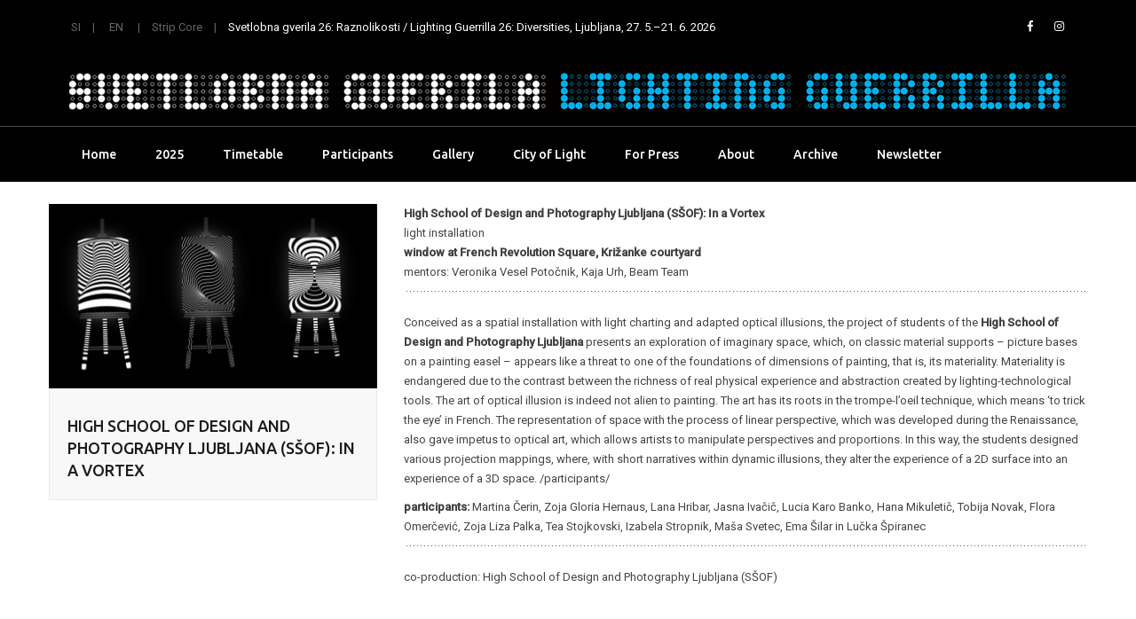

--- FILE ---
content_type: text/html; charset=UTF-8
request_url: https://www.svetlobnagverila.net/en/team-members/high-school-of-design-and-photography-ljubljana-ssof-in-a-vortex6460/
body_size: 13983
content:
<!DOCTYPE html>
<!--[if IE 7]>
<html class="ie ie7" lang="en-GB">
<![endif]-->
<!--[if IE 8]>
<html class="ie ie8" lang="en-GB">
<![endif]-->
<!--[if !(IE 7) | !(IE 8)  ]><!-->
<html lang="en-GB">
<!--<![endif]-->
<head>
<meta charset="UTF-8">
<meta name="viewport" content="width=device-width, initial-scale=1">
<link rel="profile" href="http://gmpg.org/xfn/11">
<link rel="pingback" href="https://www.svetlobnagverila.net/xmlrpc.php">
<title>High School of Design and Photography Ljubljana (SŠOF): In a Vortex &#8211; Lighting Guerrilla</title>
<meta name='robots' content='max-image-preview:large' />
<link rel="alternate" href="https://www.svetlobnagverila.net/team-members/srednja-sola-za-oblikovanje-in-fotografijo-ljubljana-v-vrtincu/" hreflang="sl" />
<link rel="alternate" href="https://www.svetlobnagverila.net/en/team-members/high-school-of-design-and-photography-ljubljana-ssof-in-a-vortex6460/" hreflang="en" />
<link rel='dns-prefetch' href='//maxcdn.bootstrapcdn.com' />
<link rel='dns-prefetch' href='//fonts.googleapis.com' />
<link rel="alternate" type="application/rss+xml" title="Lighting Guerrilla &raquo; Feed" href="https://www.svetlobnagverila.net/en/feed/" />
<link rel="alternate" type="application/rss+xml" title="Lighting Guerrilla &raquo; Comments Feed" href="https://www.svetlobnagverila.net/en/comments/feed/" />
<link rel="alternate" title="oEmbed (JSON)" type="application/json+oembed" href="https://www.svetlobnagverila.net/wp-json/oembed/1.0/embed?url=https%3A%2F%2Fwww.svetlobnagverila.net%2Fen%2Fteam-members%2Fhigh-school-of-design-and-photography-ljubljana-ssof-in-a-vortex6460%2F" />
<link rel="alternate" title="oEmbed (XML)" type="text/xml+oembed" href="https://www.svetlobnagverila.net/wp-json/oembed/1.0/embed?url=https%3A%2F%2Fwww.svetlobnagverila.net%2Fen%2Fteam-members%2Fhigh-school-of-design-and-photography-ljubljana-ssof-in-a-vortex6460%2F&#038;format=xml" />
<style id='wp-img-auto-sizes-contain-inline-css'>
img:is([sizes=auto i],[sizes^="auto," i]){contain-intrinsic-size:3000px 1500px}
/*# sourceURL=wp-img-auto-sizes-contain-inline-css */
</style>
<style id='wp-emoji-styles-inline-css'>

	img.wp-smiley, img.emoji {
		display: inline !important;
		border: none !important;
		box-shadow: none !important;
		height: 1em !important;
		width: 1em !important;
		margin: 0 0.07em !important;
		vertical-align: -0.1em !important;
		background: none !important;
		padding: 0 !important;
	}
/*# sourceURL=wp-emoji-styles-inline-css */
</style>
<style id='wp-block-library-inline-css'>
:root{--wp-block-synced-color:#7a00df;--wp-block-synced-color--rgb:122,0,223;--wp-bound-block-color:var(--wp-block-synced-color);--wp-editor-canvas-background:#ddd;--wp-admin-theme-color:#007cba;--wp-admin-theme-color--rgb:0,124,186;--wp-admin-theme-color-darker-10:#006ba1;--wp-admin-theme-color-darker-10--rgb:0,107,160.5;--wp-admin-theme-color-darker-20:#005a87;--wp-admin-theme-color-darker-20--rgb:0,90,135;--wp-admin-border-width-focus:2px}@media (min-resolution:192dpi){:root{--wp-admin-border-width-focus:1.5px}}.wp-element-button{cursor:pointer}:root .has-very-light-gray-background-color{background-color:#eee}:root .has-very-dark-gray-background-color{background-color:#313131}:root .has-very-light-gray-color{color:#eee}:root .has-very-dark-gray-color{color:#313131}:root .has-vivid-green-cyan-to-vivid-cyan-blue-gradient-background{background:linear-gradient(135deg,#00d084,#0693e3)}:root .has-purple-crush-gradient-background{background:linear-gradient(135deg,#34e2e4,#4721fb 50%,#ab1dfe)}:root .has-hazy-dawn-gradient-background{background:linear-gradient(135deg,#faaca8,#dad0ec)}:root .has-subdued-olive-gradient-background{background:linear-gradient(135deg,#fafae1,#67a671)}:root .has-atomic-cream-gradient-background{background:linear-gradient(135deg,#fdd79a,#004a59)}:root .has-nightshade-gradient-background{background:linear-gradient(135deg,#330968,#31cdcf)}:root .has-midnight-gradient-background{background:linear-gradient(135deg,#020381,#2874fc)}:root{--wp--preset--font-size--normal:16px;--wp--preset--font-size--huge:42px}.has-regular-font-size{font-size:1em}.has-larger-font-size{font-size:2.625em}.has-normal-font-size{font-size:var(--wp--preset--font-size--normal)}.has-huge-font-size{font-size:var(--wp--preset--font-size--huge)}.has-text-align-center{text-align:center}.has-text-align-left{text-align:left}.has-text-align-right{text-align:right}.has-fit-text{white-space:nowrap!important}#end-resizable-editor-section{display:none}.aligncenter{clear:both}.items-justified-left{justify-content:flex-start}.items-justified-center{justify-content:center}.items-justified-right{justify-content:flex-end}.items-justified-space-between{justify-content:space-between}.screen-reader-text{border:0;clip-path:inset(50%);height:1px;margin:-1px;overflow:hidden;padding:0;position:absolute;width:1px;word-wrap:normal!important}.screen-reader-text:focus{background-color:#ddd;clip-path:none;color:#444;display:block;font-size:1em;height:auto;left:5px;line-height:normal;padding:15px 23px 14px;text-decoration:none;top:5px;width:auto;z-index:100000}html :where(.has-border-color){border-style:solid}html :where([style*=border-top-color]){border-top-style:solid}html :where([style*=border-right-color]){border-right-style:solid}html :where([style*=border-bottom-color]){border-bottom-style:solid}html :where([style*=border-left-color]){border-left-style:solid}html :where([style*=border-width]){border-style:solid}html :where([style*=border-top-width]){border-top-style:solid}html :where([style*=border-right-width]){border-right-style:solid}html :where([style*=border-bottom-width]){border-bottom-style:solid}html :where([style*=border-left-width]){border-left-style:solid}html :where(img[class*=wp-image-]){height:auto;max-width:100%}:where(figure){margin:0 0 1em}html :where(.is-position-sticky){--wp-admin--admin-bar--position-offset:var(--wp-admin--admin-bar--height,0px)}@media screen and (max-width:600px){html :where(.is-position-sticky){--wp-admin--admin-bar--position-offset:0px}}

/*# sourceURL=wp-block-library-inline-css */
</style><style id='global-styles-inline-css'>
:root{--wp--preset--aspect-ratio--square: 1;--wp--preset--aspect-ratio--4-3: 4/3;--wp--preset--aspect-ratio--3-4: 3/4;--wp--preset--aspect-ratio--3-2: 3/2;--wp--preset--aspect-ratio--2-3: 2/3;--wp--preset--aspect-ratio--16-9: 16/9;--wp--preset--aspect-ratio--9-16: 9/16;--wp--preset--color--black: #000000;--wp--preset--color--cyan-bluish-gray: #abb8c3;--wp--preset--color--white: #ffffff;--wp--preset--color--pale-pink: #f78da7;--wp--preset--color--vivid-red: #cf2e2e;--wp--preset--color--luminous-vivid-orange: #ff6900;--wp--preset--color--luminous-vivid-amber: #fcb900;--wp--preset--color--light-green-cyan: #7bdcb5;--wp--preset--color--vivid-green-cyan: #00d084;--wp--preset--color--pale-cyan-blue: #8ed1fc;--wp--preset--color--vivid-cyan-blue: #0693e3;--wp--preset--color--vivid-purple: #9b51e0;--wp--preset--gradient--vivid-cyan-blue-to-vivid-purple: linear-gradient(135deg,rgb(6,147,227) 0%,rgb(155,81,224) 100%);--wp--preset--gradient--light-green-cyan-to-vivid-green-cyan: linear-gradient(135deg,rgb(122,220,180) 0%,rgb(0,208,130) 100%);--wp--preset--gradient--luminous-vivid-amber-to-luminous-vivid-orange: linear-gradient(135deg,rgb(252,185,0) 0%,rgb(255,105,0) 100%);--wp--preset--gradient--luminous-vivid-orange-to-vivid-red: linear-gradient(135deg,rgb(255,105,0) 0%,rgb(207,46,46) 100%);--wp--preset--gradient--very-light-gray-to-cyan-bluish-gray: linear-gradient(135deg,rgb(238,238,238) 0%,rgb(169,184,195) 100%);--wp--preset--gradient--cool-to-warm-spectrum: linear-gradient(135deg,rgb(74,234,220) 0%,rgb(151,120,209) 20%,rgb(207,42,186) 40%,rgb(238,44,130) 60%,rgb(251,105,98) 80%,rgb(254,248,76) 100%);--wp--preset--gradient--blush-light-purple: linear-gradient(135deg,rgb(255,206,236) 0%,rgb(152,150,240) 100%);--wp--preset--gradient--blush-bordeaux: linear-gradient(135deg,rgb(254,205,165) 0%,rgb(254,45,45) 50%,rgb(107,0,62) 100%);--wp--preset--gradient--luminous-dusk: linear-gradient(135deg,rgb(255,203,112) 0%,rgb(199,81,192) 50%,rgb(65,88,208) 100%);--wp--preset--gradient--pale-ocean: linear-gradient(135deg,rgb(255,245,203) 0%,rgb(182,227,212) 50%,rgb(51,167,181) 100%);--wp--preset--gradient--electric-grass: linear-gradient(135deg,rgb(202,248,128) 0%,rgb(113,206,126) 100%);--wp--preset--gradient--midnight: linear-gradient(135deg,rgb(2,3,129) 0%,rgb(40,116,252) 100%);--wp--preset--font-size--small: 13px;--wp--preset--font-size--medium: 20px;--wp--preset--font-size--large: 36px;--wp--preset--font-size--x-large: 42px;--wp--preset--spacing--20: 0.44rem;--wp--preset--spacing--30: 0.67rem;--wp--preset--spacing--40: 1rem;--wp--preset--spacing--50: 1.5rem;--wp--preset--spacing--60: 2.25rem;--wp--preset--spacing--70: 3.38rem;--wp--preset--spacing--80: 5.06rem;--wp--preset--shadow--natural: 6px 6px 9px rgba(0, 0, 0, 0.2);--wp--preset--shadow--deep: 12px 12px 50px rgba(0, 0, 0, 0.4);--wp--preset--shadow--sharp: 6px 6px 0px rgba(0, 0, 0, 0.2);--wp--preset--shadow--outlined: 6px 6px 0px -3px rgb(255, 255, 255), 6px 6px rgb(0, 0, 0);--wp--preset--shadow--crisp: 6px 6px 0px rgb(0, 0, 0);}:where(.is-layout-flex){gap: 0.5em;}:where(.is-layout-grid){gap: 0.5em;}body .is-layout-flex{display: flex;}.is-layout-flex{flex-wrap: wrap;align-items: center;}.is-layout-flex > :is(*, div){margin: 0;}body .is-layout-grid{display: grid;}.is-layout-grid > :is(*, div){margin: 0;}:where(.wp-block-columns.is-layout-flex){gap: 2em;}:where(.wp-block-columns.is-layout-grid){gap: 2em;}:where(.wp-block-post-template.is-layout-flex){gap: 1.25em;}:where(.wp-block-post-template.is-layout-grid){gap: 1.25em;}.has-black-color{color: var(--wp--preset--color--black) !important;}.has-cyan-bluish-gray-color{color: var(--wp--preset--color--cyan-bluish-gray) !important;}.has-white-color{color: var(--wp--preset--color--white) !important;}.has-pale-pink-color{color: var(--wp--preset--color--pale-pink) !important;}.has-vivid-red-color{color: var(--wp--preset--color--vivid-red) !important;}.has-luminous-vivid-orange-color{color: var(--wp--preset--color--luminous-vivid-orange) !important;}.has-luminous-vivid-amber-color{color: var(--wp--preset--color--luminous-vivid-amber) !important;}.has-light-green-cyan-color{color: var(--wp--preset--color--light-green-cyan) !important;}.has-vivid-green-cyan-color{color: var(--wp--preset--color--vivid-green-cyan) !important;}.has-pale-cyan-blue-color{color: var(--wp--preset--color--pale-cyan-blue) !important;}.has-vivid-cyan-blue-color{color: var(--wp--preset--color--vivid-cyan-blue) !important;}.has-vivid-purple-color{color: var(--wp--preset--color--vivid-purple) !important;}.has-black-background-color{background-color: var(--wp--preset--color--black) !important;}.has-cyan-bluish-gray-background-color{background-color: var(--wp--preset--color--cyan-bluish-gray) !important;}.has-white-background-color{background-color: var(--wp--preset--color--white) !important;}.has-pale-pink-background-color{background-color: var(--wp--preset--color--pale-pink) !important;}.has-vivid-red-background-color{background-color: var(--wp--preset--color--vivid-red) !important;}.has-luminous-vivid-orange-background-color{background-color: var(--wp--preset--color--luminous-vivid-orange) !important;}.has-luminous-vivid-amber-background-color{background-color: var(--wp--preset--color--luminous-vivid-amber) !important;}.has-light-green-cyan-background-color{background-color: var(--wp--preset--color--light-green-cyan) !important;}.has-vivid-green-cyan-background-color{background-color: var(--wp--preset--color--vivid-green-cyan) !important;}.has-pale-cyan-blue-background-color{background-color: var(--wp--preset--color--pale-cyan-blue) !important;}.has-vivid-cyan-blue-background-color{background-color: var(--wp--preset--color--vivid-cyan-blue) !important;}.has-vivid-purple-background-color{background-color: var(--wp--preset--color--vivid-purple) !important;}.has-black-border-color{border-color: var(--wp--preset--color--black) !important;}.has-cyan-bluish-gray-border-color{border-color: var(--wp--preset--color--cyan-bluish-gray) !important;}.has-white-border-color{border-color: var(--wp--preset--color--white) !important;}.has-pale-pink-border-color{border-color: var(--wp--preset--color--pale-pink) !important;}.has-vivid-red-border-color{border-color: var(--wp--preset--color--vivid-red) !important;}.has-luminous-vivid-orange-border-color{border-color: var(--wp--preset--color--luminous-vivid-orange) !important;}.has-luminous-vivid-amber-border-color{border-color: var(--wp--preset--color--luminous-vivid-amber) !important;}.has-light-green-cyan-border-color{border-color: var(--wp--preset--color--light-green-cyan) !important;}.has-vivid-green-cyan-border-color{border-color: var(--wp--preset--color--vivid-green-cyan) !important;}.has-pale-cyan-blue-border-color{border-color: var(--wp--preset--color--pale-cyan-blue) !important;}.has-vivid-cyan-blue-border-color{border-color: var(--wp--preset--color--vivid-cyan-blue) !important;}.has-vivid-purple-border-color{border-color: var(--wp--preset--color--vivid-purple) !important;}.has-vivid-cyan-blue-to-vivid-purple-gradient-background{background: var(--wp--preset--gradient--vivid-cyan-blue-to-vivid-purple) !important;}.has-light-green-cyan-to-vivid-green-cyan-gradient-background{background: var(--wp--preset--gradient--light-green-cyan-to-vivid-green-cyan) !important;}.has-luminous-vivid-amber-to-luminous-vivid-orange-gradient-background{background: var(--wp--preset--gradient--luminous-vivid-amber-to-luminous-vivid-orange) !important;}.has-luminous-vivid-orange-to-vivid-red-gradient-background{background: var(--wp--preset--gradient--luminous-vivid-orange-to-vivid-red) !important;}.has-very-light-gray-to-cyan-bluish-gray-gradient-background{background: var(--wp--preset--gradient--very-light-gray-to-cyan-bluish-gray) !important;}.has-cool-to-warm-spectrum-gradient-background{background: var(--wp--preset--gradient--cool-to-warm-spectrum) !important;}.has-blush-light-purple-gradient-background{background: var(--wp--preset--gradient--blush-light-purple) !important;}.has-blush-bordeaux-gradient-background{background: var(--wp--preset--gradient--blush-bordeaux) !important;}.has-luminous-dusk-gradient-background{background: var(--wp--preset--gradient--luminous-dusk) !important;}.has-pale-ocean-gradient-background{background: var(--wp--preset--gradient--pale-ocean) !important;}.has-electric-grass-gradient-background{background: var(--wp--preset--gradient--electric-grass) !important;}.has-midnight-gradient-background{background: var(--wp--preset--gradient--midnight) !important;}.has-small-font-size{font-size: var(--wp--preset--font-size--small) !important;}.has-medium-font-size{font-size: var(--wp--preset--font-size--medium) !important;}.has-large-font-size{font-size: var(--wp--preset--font-size--large) !important;}.has-x-large-font-size{font-size: var(--wp--preset--font-size--x-large) !important;}
/*# sourceURL=global-styles-inline-css */
</style>

<style id='classic-theme-styles-inline-css'>
/*! This file is auto-generated */
.wp-block-button__link{color:#fff;background-color:#32373c;border-radius:9999px;box-shadow:none;text-decoration:none;padding:calc(.667em + 2px) calc(1.333em + 2px);font-size:1.125em}.wp-block-file__button{background:#32373c;color:#fff;text-decoration:none}
/*# sourceURL=/wp-includes/css/classic-themes.min.css */
</style>
<link rel='stylesheet' id='contact-form-7-css' href='https://www.svetlobnagverila.net/wp-content/plugins/contact-form-7/includes/css/styles.css?ver=6.0.6' media='all' />
<link rel='stylesheet' id='cff-css' href='https://www.svetlobnagverila.net/wp-content/plugins/custom-facebook-feed/assets/css/cff-style.min.css?ver=4.3.0' media='all' />
<link rel='stylesheet' id='sb-font-awesome-css' href='https://maxcdn.bootstrapcdn.com/font-awesome/4.7.0/css/font-awesome.min.css?ver=6.9' media='all' />
<link rel='stylesheet' id='hint-css' href='https://www.svetlobnagverila.net/wp-content/themes/apicona/assets/hint/hint.min.css?ver=6.9' media='all' />
<link rel='stylesheet' id='mCustomScrollbar-css' href='https://www.svetlobnagverila.net/wp-content/themes/apicona/assets/malihu-custom-scrollbar/jquery.mCustomScrollbar.min.css?ver=6.9' media='all' />
<link rel='stylesheet' id='flexslider-css' href='https://www.svetlobnagverila.net/wp-content/plugins/js_composer/assets/lib/flexslider/flexslider.min.css?ver=7.0' media='all' />
<link rel='stylesheet' id='nivo-slider-css-css' href='https://www.svetlobnagverila.net/wp-content/plugins/js_composer/assets/lib/bower/nivoslider/nivo-slider.min.css?ver=7.0' media='all' />
<link rel='stylesheet' id='nivo-slider-theme-css' href='https://www.svetlobnagverila.net/wp-content/plugins/js_composer/assets/lib/bower/nivoslider/themes/default/default.min.css?ver=7.0' media='all' />
<link rel='stylesheet' id='fontawesome-css' href='https://www.svetlobnagverila.net/wp-content/themes/apicona/css/fonticon-library/font-awesome/css/kwayy-font-awesome.css?ver=6.9' media='all' />
<link rel='stylesheet' id='font-awesome-css' href='https://www.svetlobnagverila.net/wp-content/themes/apicona/assets/font-awesome/css/font-awesome.min.css?ver=6.9' media='all' />
<link rel='stylesheet' id='tm-social-icon-library-css' href='https://www.svetlobnagverila.net/wp-content/themes/apicona/assets/tm-social-icons/css/tm-social-icon.css?ver=6.9' media='all' />
<link rel='stylesheet' id='owl-carousel-css' href='https://www.svetlobnagverila.net/wp-content/themes/apicona/assets/owl-carousel/assets/owl.carousel.css?ver=6.9' media='all' />
<link rel='stylesheet' id='prettyphoto-css' href='https://www.svetlobnagverila.net/wp-content/plugins/js_composer/assets/lib/prettyphoto/css/prettyPhoto.min.css?ver=7.0' media='all' />
<link rel='stylesheet' id='bootstrap-css' href='https://www.svetlobnagverila.net/wp-content/themes/apicona/css/bootstrap-adv.min.css?ver=6.9' media='all' />
<link rel='stylesheet' id='multi-columns-row-css' href='https://www.svetlobnagverila.net/wp-content/themes/apicona/css/multi-columns-row.min.css?ver=6.9' media='all' />
<link rel='stylesheet' id='bootstrap-theme-css' href='https://www.svetlobnagverila.net/wp-content/themes/apicona/css/bootstrap-theme.min.css?ver=6.9' media='all' />
<link rel='stylesheet' id='vc_tta_style-css' href='https://www.svetlobnagverila.net/wp-content/plugins/js_composer/assets/css/js_composer_tta.min.css?ver=6.9' media='all' />
<link rel='stylesheet' id='theme-base-style-css' href='https://www.svetlobnagverila.net/wp-content/themes/apicona/css/base-adv.css?ver=6.9' media='all' />
<link rel='stylesheet' id='js_composer_front-css' href='https://www.svetlobnagverila.net/wp-content/plugins/js_composer/assets/css/js_composer.min.css?ver=7.0' media='all' />
<link rel='stylesheet' id='apicona-main-style-css' href='https://www.svetlobnagverila.net/wp-content/themes/apicona/css/main-adv.css?ver=6.9' media='all' />
<link rel='stylesheet' id='apicona-child-style-css' href='https://www.svetlobnagverila.net/wp-content/themes/apicona-child/style.css?ver=6.9' media='all' />
<link rel='stylesheet' id='apicona-dynamic-style-css' href='https://www.svetlobnagverila.net/wp-content/themes/apicona/css/dynamic-style-adv.css?ver=6.9' media='all' />
<link rel='stylesheet' id='apicona-responsive-style-css' href='https://www.svetlobnagverila.net/wp-content/themes/apicona/css/responsive-adv.css?ver=6.9' media='all' />
<link rel='stylesheet' id='wp-social-sharing-css' href='https://www.svetlobnagverila.net/wp-content/plugins/wp-social-sharing/static/socialshare.css?ver=1.6' media='all' />
<link rel='stylesheet' id='redux-google-fonts-apicona-css' href='https://fonts.googleapis.com/css?family=Roboto%3A400%2C300%2C500%7CUbuntu%3A400%2C500&#038;ver=1767455637' media='all' />
<script src="https://www.svetlobnagverila.net/wp-includes/js/jquery/jquery.min.js?ver=3.7.1" id="jquery-core-js"></script>
<script src="https://www.svetlobnagverila.net/wp-includes/js/jquery/jquery-migrate.min.js?ver=3.4.1" id="jquery-migrate-js"></script>
<script src="https://www.svetlobnagverila.net/wp-content/themes/apicona/js/jquery.matchHeight-min.js?ver=6.9" id="jquery-match-height-js"></script>
<script src="https://www.svetlobnagverila.net/wp-content/themes/apicona/assets/jquery-observe/jquery-observe.min.js?ver=6.9" id="jquery-observe-js"></script>
<script></script><link rel="https://api.w.org/" href="https://www.svetlobnagverila.net/wp-json/" /><link rel="EditURI" type="application/rsd+xml" title="RSD" href="https://www.svetlobnagverila.net/xmlrpc.php?rsd" />
<meta name="generator" content="WordPress 6.9" />
<link rel="canonical" href="https://www.svetlobnagverila.net/en/team-members/high-school-of-design-and-photography-ljubljana-ssof-in-a-vortex6460/" />
<link rel='shortlink' href='https://www.svetlobnagverila.net/?p=6460' />

        <style>
            .wuc-overlay{ background-image: url(''); }
            #wuc-wrapper #wuc-box h2.title,
            #wuc-box .subtitle,
            #defaultCountdown,
            #defaultCountdown span{ color:  }
        </style>
        <!-- Inline CSS Start --><style type="text/css"> .tm-titlebar-wrapper{background-color:#ffffff !important;} .tm-titlebar-inner-wrapper{background-color:rgba( 255,255,255, 0.40) !important;} .thememount-topbar, .thememount-topbar .top-contact i{background-color:#000000 !important;}</style><!-- Inline CSS End -->	
	<script type="text/javascript">
		var tm_breakpoint = 1200;
	</script>
	
		<script type="text/javascript">	var ajaxurl = 'https://www.svetlobnagverila.net/wp-admin/admin-ajax.php';	</script><link rel="shortcut icon" type="image/x-icon" href="https://www.svetlobnagverila.net/wp-content/uploads/2024/11/sg_icon48.png">
<meta name="apple-mobile-web-app-title" content="Lighting Guerrilla">
<meta name="application-name" content="Lighting Guerrilla">
<meta name="msapplication-TileColor" content="#ffffff">
<meta name="generator" content="Powered by WPBakery Page Builder - drag and drop page builder for WordPress."/>
<meta name="generator" content="Powered by Slider Revolution 6.6.16 - responsive, Mobile-Friendly Slider Plugin for WordPress with comfortable drag and drop interface." />
<link href="https://fonts.googleapis.com/css?family=Roboto+Condensed:400,300italic,400italic,300,700,700italic&subset=latin,greek,cyrillic-ext,latin-ext,cyrillic,vietnamese" rel="stylesheet" type="text/css">
			<link href="https://fonts.googleapis.com/css?family=Lora&subset=latin,latin-ext,cyrillic" rel="stylesheet" type="text/css"><link rel="icon" href="https://www.svetlobnagverila.net/wp-content/uploads/2024/11/cropped-sg_icon48-32x32.png" sizes="32x32" />
<link rel="icon" href="https://www.svetlobnagverila.net/wp-content/uploads/2024/11/cropped-sg_icon48-192x192.png" sizes="192x192" />
<link rel="apple-touch-icon" href="https://www.svetlobnagverila.net/wp-content/uploads/2024/11/cropped-sg_icon48-180x180.png" />
<meta name="msapplication-TileImage" content="https://www.svetlobnagverila.net/wp-content/uploads/2024/11/cropped-sg_icon48-270x270.png" />
<script>function setREVStartSize(e){
			//window.requestAnimationFrame(function() {
				window.RSIW = window.RSIW===undefined ? window.innerWidth : window.RSIW;
				window.RSIH = window.RSIH===undefined ? window.innerHeight : window.RSIH;
				try {
					var pw = document.getElementById(e.c).parentNode.offsetWidth,
						newh;
					pw = pw===0 || isNaN(pw) || (e.l=="fullwidth" || e.layout=="fullwidth") ? window.RSIW : pw;
					e.tabw = e.tabw===undefined ? 0 : parseInt(e.tabw);
					e.thumbw = e.thumbw===undefined ? 0 : parseInt(e.thumbw);
					e.tabh = e.tabh===undefined ? 0 : parseInt(e.tabh);
					e.thumbh = e.thumbh===undefined ? 0 : parseInt(e.thumbh);
					e.tabhide = e.tabhide===undefined ? 0 : parseInt(e.tabhide);
					e.thumbhide = e.thumbhide===undefined ? 0 : parseInt(e.thumbhide);
					e.mh = e.mh===undefined || e.mh=="" || e.mh==="auto" ? 0 : parseInt(e.mh,0);
					if(e.layout==="fullscreen" || e.l==="fullscreen")
						newh = Math.max(e.mh,window.RSIH);
					else{
						e.gw = Array.isArray(e.gw) ? e.gw : [e.gw];
						for (var i in e.rl) if (e.gw[i]===undefined || e.gw[i]===0) e.gw[i] = e.gw[i-1];
						e.gh = e.el===undefined || e.el==="" || (Array.isArray(e.el) && e.el.length==0)? e.gh : e.el;
						e.gh = Array.isArray(e.gh) ? e.gh : [e.gh];
						for (var i in e.rl) if (e.gh[i]===undefined || e.gh[i]===0) e.gh[i] = e.gh[i-1];
											
						var nl = new Array(e.rl.length),
							ix = 0,
							sl;
						e.tabw = e.tabhide>=pw ? 0 : e.tabw;
						e.thumbw = e.thumbhide>=pw ? 0 : e.thumbw;
						e.tabh = e.tabhide>=pw ? 0 : e.tabh;
						e.thumbh = e.thumbhide>=pw ? 0 : e.thumbh;
						for (var i in e.rl) nl[i] = e.rl[i]<window.RSIW ? 0 : e.rl[i];
						sl = nl[0];
						for (var i in nl) if (sl>nl[i] && nl[i]>0) { sl = nl[i]; ix=i;}
						var m = pw>(e.gw[ix]+e.tabw+e.thumbw) ? 1 : (pw-(e.tabw+e.thumbw)) / (e.gw[ix]);
						newh =  (e.gh[ix] * m) + (e.tabh + e.thumbh);
					}
					var el = document.getElementById(e.c);
					if (el!==null && el) el.style.height = newh+"px";
					el = document.getElementById(e.c+"_wrapper");
					if (el!==null && el) {
						el.style.height = newh+"px";
						el.style.display = "block";
					}
				} catch(e){
					console.log("Failure at Presize of Slider:" + e)
				}
			//});
		  };</script>
		<style id="wp-custom-css">
			/*
 Modro obarvani linki samo na strani Urnik 2021 slo
 */
.page.page-id-4462 .entry-content a{
    color:#00abe4;
}
.page.page-id-4462 .entry-content 
a:hover {
    color:#000;
}

/*
 Modro obarvani linki samo na strani Urnik 2021 eng
 */
.page.page-id-4486 .entry-content a{
    color:#00abe4;
}
.page.page-id-4486 .entry-content 
a:hover {
    color:#000;
}

@media only screen and (max-width: 840px) {
    .headercontent .headerlogo img {
        max-height: 60px;
    }
}

body.thememount-page-full-width #content div > .entry-content .wpb-content-wrapper > .vc_row:first-child {
    margin-top: 0px;
}


body.thememount-page-full-width #content div > .entry-content .wpb-content-wrapper > .vc_row.vc_row-fluid, body.vc_editor #content div > .entry-content .vc_row.vc_row-fluid {
    padding-top: 10px; 
    padding-bottom: 10px;
}
		</style>
		<style type="text/css" title="dynamic-css" class="options-output">body{background-color:#000000;background-size:cover;}body{background-color:#ffffff;background-repeat:no-repeat;background-size:cover;background-attachment:fixed;}body{font-family:Roboto,'Trebuchet MS', Helvetica, sans-serif;line-height:22px;font-weight:400;font-style:normal;color:#444444;font-size:13px;}a{color:#000000;}a:hover{color:#00abe4;}h1{font-family:Ubuntu,'Trebuchet MS', Helvetica, sans-serif;line-height:28px;font-weight:400;font-style:normal;color:#1c1c1c;font-size:20px;}h2{font-family:Ubuntu,'Trebuchet MS', Helvetica, sans-serif;line-height:25px;font-weight:400;font-style:normal;color:#1c1c1c;font-size:18px;}h3{font-family:Ubuntu,'Trebuchet MS', Helvetica, sans-serif;line-height:30px;font-weight:400;font-style:normal;color:#1c1c1c;font-size:18px;}h4{font-family:Ubuntu,'Trebuchet MS', Helvetica, sans-serif;line-height:20px;font-weight:400;font-style:normal;color:#1c1c1c;font-size:10px;}h5{font-family:Ubuntu,'Trebuchet MS', Helvetica, sans-serif;line-height:18px;font-weight:400;font-style:normal;color:#1c1c1c;font-size:16px;}h6{font-family:Ubuntu,'Trebuchet MS', Helvetica, sans-serif;line-height:16px;font-weight:400;font-style:normal;color:#1c1c1c;font-size:14px;}.tm-element-heading-wrapper h2{font-family:Ubuntu,'Trebuchet MS', Helvetica, sans-serif;line-height:30px;letter-spacing:1px;font-weight:500;font-style:normal;color:#131313;font-size:25px;}.tm-element-heading-wrapper h4{font-family:Roboto;line-height:20px;letter-spacing:0.5px;font-weight:300;font-style:normal;color:#676767;font-size:16px;}body .widget .widget-title, body .widget .widgettitle, #navbar #site-navigation .mega-menu-wrap .mega-menu.mega-menu-horizontal .mega-sub-menu > li.mega-menu-item > h4.mega-block-title{font-family:Ubuntu,'Trebuchet MS', Helvetica, sans-serif;line-height:26px;font-weight:400;font-style:normal;color:#1c1c1c;font-size:19px;}.woocommerce button.button, .woocommerce-page button.button, input, .vc_btn, .vc_btn3, .woocommerce-page a.button, .button, .wpb_button, button, .woocommerce input.button, .woocommerce-page input.button, .tp-button.big, .woocommerce #content input.button, .woocommerce #respond input#submit, .woocommerce a.button, .woocommerce button.button, .woocommerce input.button, .woocommerce-page #content input.button, .woocommerce-page #respond input#submit, .woocommerce-page a.button, .woocommerce-page button.button, .woocommerce-page input.button, .thememount-post-readmore a{font-family:Roboto,'Trebuchet MS', Helvetica, sans-serif;font-weight:500;font-style:normal;}.wpb_tabs_nav a.ui-tabs-anchor, body .wpb_accordion .wpb_accordion_wrapper .wpb_accordion_header a, .vc_progress_bar .vc_label, .vc_tta.vc_general .vc_tta-tab > a{font-family:Ubuntu,'Trebuchet MS', Helvetica, sans-serif;font-weight:400;font-style:normal;}.tm-titlebar-main h1.entry-title{font-family:Ubuntu,'Trebuchet MS', Helvetica, sans-serif;text-transform:uppercase;line-height:20px;letter-spacing:0.5px;font-weight:500;font-style:normal;font-size:20px;}.tm-titlebar-main h3.tm-subtitle{font-family:Roboto;text-transform:none;line-height:30px;letter-spacing:1px;font-weight:400;font-style:normal;font-size:20px;}.tm-titlebar-wrapper .breadcrumb-wrapper, .breadcrumb-wrapper a{font-family:Roboto;text-transform:none;line-height:20px;letter-spacing:1px;font-weight:400;font-style:normal;font-size:14px;}body.thememount-header-style-3 .is-sticky #navbar{background-color:#000000;}.thememount-header-style-3 .tm-header-bottom-wrapper, body.thememount-header-style-3 .is-sticky #navbar, body.thememount-header-style-3 #navbar{background-color:#000000;}.header-controls .thememount-header-cart-link-wrapper a .thememount-cart-qty, #navbar #site-navigation div.nav-menu > ul > li > a, #navbar #site-navigation .mega-menu-wrap .mega-menu.mega-menu-horizontal > li.mega-menu-item > a{font-family:Ubuntu;line-height:35px;font-weight:500;font-style:normal;color:#ffffff;font-size:14px;}ul.nav-menu li ul li a, div.nav-menu > ul li ul li a, #navbar #site-navigation .mega-menu-wrap .mega-menu.mega-menu-horizontal .mega-sub-menu a, #navbar #site-navigation .mega-menu-wrap .mega-menu.mega-menu-horizontal .mega-sub-menu a:hover, #navbar #site-navigation .mega-menu-wrap .mega-menu.mega-menu-horizontal .mega-sub-menu a:focus, #navbar #site-navigation .mega-menu-wrap .mega-menu.mega-menu-horizontal .mega-sub-menu a.mega-menu-link, #navbar #site-navigation .mega-menu-wrap .mega-menu.mega-menu-horizontal .mega-sub-menu a.mega-menu-link:hover, #navbar #site-navigation .mega-menu-wrap .mega-menu.mega-menu-horizontal .mega-sub-menu a.mega-menu-link:focus, #navbar #site-navigation .mega-menu-wrap .mega-menu.mega-menu-horizontal .mega-sub-menu > li.mega-menu-item-type-widget{font-family:Roboto,'Trebuchet MS', Helvetica, sans-serif;line-height:20px;font-weight:400;font-style:normal;color:#ffffff;font-size:12px;}ul.nav-menu li ul, div.nav-menu > ul .children, #navbar #site-navigation .mega-menu-wrap .mega-menu.mega-menu-horizontal .mega-sub-menu, #navbar #site-navigation .mega-menu-wrap .mega-menu.mega-menu-horizontal .mega-sub-menu a:hover, 
#navbar #site-navigation .mega-menu-wrap .mega-menu.mega-menu-horizontal .mega-sub-menu li:hover > a, #navbar #site-navigation .mega-menu-wrap .mega-menu.mega-menu-horizontal .mega-sub-menu a, #navbar #site-navigation .mega-menu-wrap .mega-menu.mega-menu-horizontal .mega-sub-menu a.mega-menu-link:hover, 
#navbar #site-navigation .mega-menu-wrap .mega-menu.mega-menu-horizontal .mega-sub-menu li:hover > a.mega-menu-link, #navbar #site-navigation .mega-menu-wrap .mega-menu.mega-menu-horizontal .mega-sub-menu a.mega-menu-link{background-color:#222222;}#navbar #site-navigation .mega-menu-wrap .mega-menu.mega-menu-horizontal .mega-sub-menu > li.mega-menu-item > h4.mega-block-title{font-family:Ubuntu,'Trebuchet MS', Helvetica, sans-serif;line-height:20px;letter-spacing:1px;font-weight:500;font-style:normal;color:#ffffff;font-size:16px;}#page .site-footer > div.footer{background-repeat:no-repeat;background-size:cover;background-position:center top;}#page .site-footer > div.footer > div.footer-inner{background-color:rgba(37,37,37,0.97);}#page .site-footer .site-info{background-repeat:no-repeat;background-size:cover;background-position:center top;}#page .site-footer .site-info-overlay{background-color:rgba(0,0,0,0.97);}</style><noscript><style> .wpb_animate_when_almost_visible { opacity: 1; }</style></noscript>
<!--[if lt IE 9]>
	<script src="https://www.svetlobnagverila.net/wp-content/themes/apicona/js/html5.js"></script>
<![endif]-->

<link rel='stylesheet' id='rs-plugin-settings-css' href='https://www.svetlobnagverila.net/wp-content/plugins/revslider/public/assets/css/rs6.css?ver=6.6.16' media='all' />
<style id='rs-plugin-settings-inline-css'>
#rs-demo-id {}
/*# sourceURL=rs-plugin-settings-inline-css */
</style>
</head>

<body class="wp-singular team_member-template-default single single-team_member postid-6460 wp-theme-apicona wp-child-theme-apicona-child thememount-responsive-on thememount-wide thememount-header-style-3 thememount-page-full-width apicona-v23-4-0 no-avatars kwayy-responsive-on wpb-js-composer js-comp-ver-7.0 vc_responsive">



<div class="main-holder animsition">
<div id="page" class="hfeed site">
<header id="masthead" class="site-header">
<div>
			<div class="thememount-topbar thememount-topbar-textcolor-white thememount-topbar-bgcolor-custom">
				<div class="container">					
						<div class="table-row"><div class="thememount-tb-left-content thememount-flexible-width-left"><ul class="top-contact"><li><!-- Widget Shortcode --><div id="polylang-5" class="widget widget_polylang widget-shortcode area-arbitrary "><ul>
	<li class="lang-item lang-item-2 lang-item-sl lang-item-first"><a lang="sl-SI" hreflang="sl-SI" href="https://www.svetlobnagverila.net/team-members/srednja-sola-za-oblikovanje-in-fotografijo-ljubljana-v-vrtincu/">SI</a></li>
	<li class="lang-item lang-item-5 lang-item-en current-lang"><a lang="en-GB" hreflang="en-GB" href="https://www.svetlobnagverila.net/en/team-members/high-school-of-design-and-photography-ljubljana-ssof-in-a-vortex6460/" aria-current="true">EN</a></li>
</ul>
</div><!-- /Widget Shortcode --></li><li><a href="http://www.ljudmila.org/stripcore" target="_blank">Strip Core</a></li><li>Svetlobna gverila 26: Raznolikosti / Lighting Guerrilla 26: Diversities, Ljubljana, 27. 5.–21. 6. 2026</li></ul></div><div class="thememount-tb-right-content thememount-flexible-width-right"><div class="thememount-social-links-wrapper"><ul class="social-icons"><li class="facebook"><a target="_blank" href="https://www.facebook.com/festivalsvetlobnagverila" class="hint--bottom" data-hint="Facebook"><i class="tm-social-icon-facebook"></i></a></li><li class="instagram"><a target="_blank" href="https://www.instagram.com/festival_svetlobna.gverila/" class="hint--bottom" data-hint="Instagram"><i class="tm-social-icon-instagram"></i></a></li></ul></div></div></div> <!-- .table-row -->					
				</div>
			</div></div>  <div class="headerblock tm-mmenu-active-color-skin tm-dmenu-active-color-skin tm-dmenu-sep-white tm-dmenu-v-sep-white">
    
    
    <div id="stickable-header" class="header-inner  ">
      <div class="container-wide">
        <div class="headercontent clearfix">
		
		
		<div class="tm-header-top-wrapper"> <div class="tm-header-top container">		
		
			<div class="headerlogo thememount-logotype-image tm-stickylogo-no"> <h1 class="site-title"> <a class="home-link" href="//www.svetlobnagverila.net/en/category/news-2025/" title="Lighting Guerrilla" rel="home">
				
				<picture>
					<source media="(max-width: 840px)" srcset="//www.svetlobnagverila.net/wp-content/uploads/2017/04/sg-logo-header2.png-mobile.png">
					<!--<source media="(max-width: 700px)" srcset="http://www.scca-ljubljana.si/foto_news120/DIVA_Stations_Presents_No3.jpg">-->
					<img src="//www.svetlobnagverila.net/wp-content/uploads/2017/04/sg-logo-header2.png" alt="Lighting Guerrilla">
				</picture>

												</a> </h1>
				<h2 class="site-description">
				  				</h2>
			</div>
			
			
							<div class="tm-top-info-con">
									</div>
                <!--<div class="header-controls">
                	<div class="search_box"> <a href="#"><i class="fa fa-search"></i></a> </div>
                </div>-->
				
					
				<div class="clearfix"></div>
				
						
		
		
		
		
		
			</div><!-- .tm-header-top -->  </div><!-- .tm-header-top-wrapper -->  		
			
		
		
		
		
		
		
			<div class="tm-header-bottom-wrapper"> <div class="tm-header-bottom container">		
		
	
          
                    <div id="navbar">
            <nav id="site-navigation" class="navigation main-navigation" data-sticky-height="100">
              
			  
			  
			  			  
			  
			  
			  
              <h3 class="menu-toggle">
                <span>Toggle menu</span><i class="fa fa-bars"></i>              </h3>
              <a class="screen-reader-text skip-link" href="#content" title="Skip to content">
              Skip to content              </a>
              <div class="nav-menu"><ul id="menu-main" class="nav-menu"><li id="menu-item-743" class="menu-item menu-item-type-custom menu-item-object-custom menu-item-743"><a href="https://www.svetlobnagverila.net/en/category/news-2025/">Home</a></li>
<li id="menu-item-8126" class="menu-item menu-item-type-post_type menu-item-object-page menu-item-8126"><a href="https://www.svetlobnagverila.net/en/lighting-guerrilla-2025-disturbances/">2025</a></li>
<li id="menu-item-8128" class="menu-item menu-item-type-post_type menu-item-object-page menu-item-8128"><a href="https://www.svetlobnagverila.net/en/timetable-2025/">Timetable</a></li>
<li id="menu-item-933" class="menu-item menu-item-type-custom menu-item-object-custom menu-item-has-children menu-item-933"><a href="https://www.svetlobnagverila.net/en/participants/">Participants</a>
<ul class="sub-menu">
	<li id="menu-item-8131" class="menu-item menu-item-type-taxonomy menu-item-object-team_group menu-item-8131"><a href="https://www.svetlobnagverila.net/en/team-group/2025-en/">2025</a></li>
	<li id="menu-item-7845" class="menu-item menu-item-type-taxonomy menu-item-object-team_group menu-item-7845"><a href="https://www.svetlobnagverila.net/en/team-group/2024-en/">2024</a></li>
	<li id="menu-item-7847" class="menu-item menu-item-type-taxonomy menu-item-object-team_group menu-item-7847"><a href="https://www.svetlobnagverila.net/en/team-group/2023-en/">2023</a></li>
	<li id="menu-item-5634" class="menu-item menu-item-type-taxonomy menu-item-object-team_group menu-item-5634"><a href="https://www.svetlobnagverila.net/en/team-group/2022-en/">2022</a></li>
	<li id="menu-item-4512" class="menu-item menu-item-type-taxonomy menu-item-object-team_group menu-item-4512"><a href="https://www.svetlobnagverila.net/en/team-group/2021-en/">2021</a></li>
	<li id="menu-item-3880" class="menu-item menu-item-type-taxonomy menu-item-object-team_group menu-item-3880"><a href="https://www.svetlobnagverila.net/en/team-group/2020-en/">2020</a></li>
	<li id="menu-item-3223" class="menu-item menu-item-type-taxonomy menu-item-object-team_group menu-item-3223"><a href="https://www.svetlobnagverila.net/en/team-group/2019-en/">2019</a></li>
	<li id="menu-item-1346" class="menu-item menu-item-type-taxonomy menu-item-object-team_group menu-item-1346"><a href="https://www.svetlobnagverila.net/en/team-group/2018-en/">2018</a></li>
	<li id="menu-item-1347" class="menu-item menu-item-type-taxonomy menu-item-object-team_group menu-item-1347"><a href="https://www.svetlobnagverila.net/en/team-group/2017-en/">2017</a></li>
	<li id="menu-item-1567" class="menu-item menu-item-type-post_type menu-item-object-page menu-item-1567"><a href="https://www.svetlobnagverila.net/en/participants-2007-2016/">2007-2016</a></li>
	<li id="menu-item-6171" class="menu-item menu-item-type-custom menu-item-object-custom menu-item-6171"><a href="https://www.svetlobnagverila.net/seznam-vseh-avtorjev/">List of all participants</a></li>
</ul>
</li>
<li id="menu-item-1404" class="menu-item menu-item-type-custom menu-item-object-custom menu-item-has-children menu-item-1404"><a href="#">Gallery</a>
<ul class="sub-menu">
	<li id="menu-item-8132" class="menu-item menu-item-type-post_type menu-item-object-page menu-item-8132"><a href="https://www.svetlobnagverila.net/en/gallery-2025/">Photos 2025</a></li>
	<li id="menu-item-7397" class="menu-item menu-item-type-post_type menu-item-object-page menu-item-7397"><a href="https://www.svetlobnagverila.net/en/gallery-2024/">Photos 2024</a></li>
	<li id="menu-item-6235" class="menu-item menu-item-type-post_type menu-item-object-page menu-item-6235"><a href="https://www.svetlobnagverila.net/en/gallery-2023/">Photos 2023</a></li>
	<li id="menu-item-5635" class="menu-item menu-item-type-post_type menu-item-object-page menu-item-5635"><a href="https://www.svetlobnagverila.net/en/gallery-2022/">Photos 2022</a></li>
	<li id="menu-item-4766" class="menu-item menu-item-type-post_type menu-item-object-page menu-item-4766"><a href="https://www.svetlobnagverila.net/en/gallery-2021/">Photos 2021</a></li>
	<li id="menu-item-3558" class="menu-item menu-item-type-post_type menu-item-object-page menu-item-3558"><a href="https://www.svetlobnagverila.net/en/gallery-2020/">Photos 2020</a></li>
	<li id="menu-item-3224" class="menu-item menu-item-type-post_type menu-item-object-page menu-item-3224"><a href="https://www.svetlobnagverila.net/en/gallery-2019/">Photos 2019</a></li>
	<li id="menu-item-1558" class="menu-item menu-item-type-post_type menu-item-object-page menu-item-1558"><a href="https://www.svetlobnagverila.net/en/gallery-2018/">Photos 2018</a></li>
	<li id="menu-item-87" class="menu-item menu-item-type-post_type menu-item-object-page menu-item-87"><a href="https://www.svetlobnagverila.net/en/gallery-2017/">Photos 2017</a></li>
	<li id="menu-item-1952" class="menu-item menu-item-type-taxonomy menu-item-object-category menu-item-1952"><a href="https://www.svetlobnagverila.net/en/category/video-en/">Video</a></li>
</ul>
</li>
<li id="menu-item-3400" class="menu-item menu-item-type-post_type menu-item-object-page menu-item-3400"><a href="https://www.svetlobnagverila.net/en/lighting-park/">City of Light</a></li>
<li id="menu-item-86" class="menu-item menu-item-type-post_type menu-item-object-page menu-item-86"><a href="https://www.svetlobnagverila.net/en/for-press/">For Press</a></li>
<li id="menu-item-92" class="menu-item menu-item-type-custom menu-item-object-custom menu-item-has-children menu-item-92"><a href="#">About</a>
<ul class="sub-menu">
	<li id="menu-item-93" class="menu-item menu-item-type-post_type menu-item-object-page menu-item-93"><a href="https://www.svetlobnagverila.net/en/about-the-festival/">Festival</a></li>
	<li id="menu-item-94" class="menu-item menu-item-type-post_type menu-item-object-page menu-item-94"><a href="https://www.svetlobnagverila.net/en/lighting-guerrilla-laboratory/">Lighting Guerrilla Laboratory</a></li>
	<li id="menu-item-95" class="menu-item menu-item-type-post_type menu-item-object-page menu-item-95"><a href="https://www.svetlobnagverila.net/en/re-action/">Re:Akcija</a></li>
	<li id="menu-item-91" class="menu-item menu-item-type-post_type menu-item-object-page menu-item-91"><a href="https://www.svetlobnagverila.net/en/team/">Team</a></li>
	<li id="menu-item-96" class="menu-item menu-item-type-post_type menu-item-object-page menu-item-96"><a href="https://www.svetlobnagverila.net/en/contact/">Contact</a></li>
	<li id="menu-item-7953" class="menu-item menu-item-type-post_type menu-item-object-page menu-item-7953"><a href="https://www.svetlobnagverila.net/en/colophone-2025/">Colophone</a></li>
</ul>
</li>
<li id="menu-item-85" class="menu-item menu-item-type-post_type menu-item-object-page menu-item-85"><a href="https://www.svetlobnagverila.net/en/archive/">Archive</a></li>
<li id="menu-item-2690" class="menu-item menu-item-type-post_type menu-item-object-page menu-item-2690"><a href="https://www.svetlobnagverila.net/en/subscribe-to-our-newsletter/">Newsletter</a></li>
</ul></div>            </nav>
            <!-- #site-navigation --> 
            
            <script type="text/javascript">
				/* Core JS code not depended on jQuery. We want to execute it fast before jQuery init. */
				if (document.getElementById("mega-menu-wrap-primary")) {
					var menu_toggle = document.getElementsByClassName('menu-toggle');
					menu_toggle[0].style.display = "none";
				}
			</script> 
          </div>
          		  
		  
		</div><!-- .tm-header-bottom --> </div><!-- .tm-header-bottom-wrapper --> 		  
		  
		  
		  
          <!-- #navbar --> 
        </div>
        <!-- .row --> 
      </div>
	  
	        
    </div>
  </div>
    
    
</header>
<!-- #masthead -->

<div id="main" class="site-main">
<div id="main-inner" class="site-main-inner clearfix">

<div class="container">
	<div class="tm-container-inner">
		<div id="primary" class="content-area">
			<article class="post single post-type-team_member">
				<div id="content" class="site-content row" role="main">
															
					<div class="single-team-left col-xs-12 col-sm-4 col-md-4 col-lg-4">
													<div class="thememount-team-img">
								<img width="1500" height="844" src="https://www.svetlobnagverila.net/wp-content/uploads/2023/04/ssof.jpg" class="attachment-full size-full wp-post-image" alt="SREDNJA ŠOLA ZA OBLIKOVANJE IN FOTOGRAFIJO LJUBLJANA: V vrtincu" decoding="async" fetchpriority="high" srcset="https://www.svetlobnagverila.net/wp-content/uploads/2023/04/ssof.jpg 1500w, https://www.svetlobnagverila.net/wp-content/uploads/2023/04/ssof-500x281.jpg 500w, https://www.svetlobnagverila.net/wp-content/uploads/2023/04/ssof-1024x576.jpg 1024w, https://www.svetlobnagverila.net/wp-content/uploads/2023/04/ssof-768x432.jpg 768w, https://www.svetlobnagverila.net/wp-content/uploads/2023/04/ssof-727x409.jpg 727w" sizes="(max-width: 1500px) 100vw, 1500px" />								
				                <div class="thememount-team-data">
                                    <div class="thememount-team-title-block">
										<h2>High School of Design and Photography Ljubljana (SŠOF): In a Vortex</h2>
																			</div>
                                      
                                    									
																											
																		
			                  </div>
							</div>
											</div>
					
					<div class="single-team-right col-xs-12 col-sm-8 col-md-8 col-lg-8"> 
						<!-- <div class="thememount-team-title-block">
							<h2>High School of Design and Photography Ljubljana (SŠOF): In a Vortex</h2>
													</div>-->
						<p><strong>High School of Design and Photography Ljubljana (SŠOF): In a Vortex<br />
</strong>light installation<br />
<strong>window at French Revolution Square, Križanke courtyard<br />
</strong>mentors: Veronika Vesel Potočnik, Kaja Urh, Beam Team</p>
<hr />
<p>Conceived as a spatial installation with light charting and adapted optical illusions, the project of students of the<strong> High School of Design and Photography Ljubljana</strong> presents an exploration of imaginary space, which, on classic material supports – picture bases on a painting easel – appears like a threat to one of the foundations of dimensions of painting, that is, its materiality. Materiality is endangered due to the contrast between the richness of real physical experience and abstraction created by lighting-technological tools. The art of optical illusion is indeed not alien to painting. The art has its roots in the trompe-l&#8217;oeil technique, which means &#8216;to trick the eye&#8217; in French. The representation of space with the process of linear perspective, which was developed during the Renaissance, also gave impetus to optical art, which allows artists to manipulate perspectives and proportions. In this way, the students designed various projection mappings, where, with short narratives within dynamic illusions, they alter the experience of a 2D surface into an experience of a 3D space. /participants/</p>
<p><strong>participants:</strong> Martina Čerin, Zoja Gloria Hernaus, Lana Hribar, Jasna Ivačič, Lucia Karo Banko, Hana Mikuletič, Tobija Novak, Flora Omerčević, Zoja Liza Palka, Tea Stojkovski, Izabela Stropnik, Maša Svetec, Ema Šilar in Lučka Špiranec</p>
<hr />
<p>co-production: High School of Design and Photography Ljubljana (SŠOF)</p>
											</div>
					
				
				</div><!-- #content -->
			</article>
		</div><!-- #primary -->
	</div><!-- .row -->
</div><!-- .containenr -->



</div>
<!-- #main-inner -->
</div>
<!-- #main -->


<footer id="colophon" class="site-footer">

  
  
<div class="footer footer-text-color-white">
	<div class="footer-inner tm-footer-no-widgets">
	
				
				
  
		<div class="site-info site-info-text-color-white ">
			<div class="site-info-overlay">
				<div class="container">
				  <div class="site-info-inner">
					<div class="row">
					  <div class="col-xs-12 col-sm-12 tm-footer-text-left">
							Copyright © 2026 <a href="https://www.svetlobnagverila.net">Lighting Guerrilla</a>. Strip Core, Forum Ljubljana, Metelkova 6, 1000 Ljubljana, Slovenia, core@mail.ljudmila.org, +386 31 401 556						</div> 
						
					  
					</div>
					<!--.row --> 
				  </div>
				</div>
				<!-- .container --> 
			</div>
			<!-- .site-info-overlay --> 
		</div>
    <!-- .site-info --> 
	</div>
	<!-- .footer-inner --> 
</div>
<!-- .footer -->
  
</footer>
<!-- #colophon -->
</div>
<!-- #page -->

</div>
<!-- .main-holder.animsition --> 
<div class="floatingbox"></div>

	
	<!-- search form -->
    <div class="tm-search-popup">
        <div class="tm-search-popup-vertical">
          <div class="container">
             <div class="row">
                <div class="col-md-10 col-md-offset-1 col-sm-12 col-sm-offset-0 col-xs-12 col-xs-offset-0">
                   <form method="get" id="flying_searchform" action="https://www.svetlobnagverila.net/en">
                        <h3 class="tm-search-popup-title">Search</h3>
                        <div class="tm-search-popup-field">
                            <input type="text" class="field searchform-s input" name="s" placeholder="Išči ..." value="" required>
                            <div class="tm-search-popup-devider"></div>
                            <div class="tm-search-popup-submit">
                                <i class="fa fa-search"></i>
                                <input type="submit" value="">
                            </div>    
                        </div>
                        <a href="#" class="close"><span>+</span></a>
                   </form> 
                </div> 
             </div><!-- .row -->
          </div><!-- .container -->
        </div><!-- .tm-search-popup-vertical -->
    </div> 
	<!-- search form -->
	
		
	
<a id="totop" href="#top" style="display: none;"><i class="fa fa-angle-up"></i></a>



		<script>
			window.RS_MODULES = window.RS_MODULES || {};
			window.RS_MODULES.modules = window.RS_MODULES.modules || {};
			window.RS_MODULES.waiting = window.RS_MODULES.waiting || [];
			window.RS_MODULES.defered = true;
			window.RS_MODULES.moduleWaiting = window.RS_MODULES.moduleWaiting || {};
			window.RS_MODULES.type = 'compiled';
		</script>
		<script type="speculationrules">
{"prefetch":[{"source":"document","where":{"and":[{"href_matches":"/*"},{"not":{"href_matches":["/wp-*.php","/wp-admin/*","/wp-content/uploads/*","/wp-content/*","/wp-content/plugins/*","/wp-content/themes/apicona-child/*","/wp-content/themes/apicona/*","/*\\?(.+)"]}},{"not":{"selector_matches":"a[rel~=\"nofollow\"]"}},{"not":{"selector_matches":".no-prefetch, .no-prefetch a"}}]},"eagerness":"conservative"}]}
</script>
<!-- Custom Facebook Feed JS -->
<script type="text/javascript">var cffajaxurl = "https://www.svetlobnagverila.net/wp-admin/admin-ajax.php";
var cfflinkhashtags = "true";
</script>
<script src="https://www.svetlobnagverila.net/wp-includes/js/dist/hooks.min.js?ver=dd5603f07f9220ed27f1" id="wp-hooks-js"></script>
<script src="https://www.svetlobnagverila.net/wp-includes/js/dist/i18n.min.js?ver=c26c3dc7bed366793375" id="wp-i18n-js"></script>
<script id="wp-i18n-js-after">
wp.i18n.setLocaleData( { 'text direction\u0004ltr': [ 'ltr' ] } );
//# sourceURL=wp-i18n-js-after
</script>
<script src="https://www.svetlobnagverila.net/wp-content/plugins/contact-form-7/includes/swv/js/index.js?ver=6.0.6" id="swv-js"></script>
<script id="contact-form-7-js-translations">
( function( domain, translations ) {
	var localeData = translations.locale_data[ domain ] || translations.locale_data.messages;
	localeData[""].domain = domain;
	wp.i18n.setLocaleData( localeData, domain );
} )( "contact-form-7", {"translation-revision-date":"2024-05-21 11:58:24+0000","generator":"GlotPress\/4.0.1","domain":"messages","locale_data":{"messages":{"":{"domain":"messages","plural-forms":"nplurals=2; plural=n != 1;","lang":"en_GB"},"Error:":["Error:"]}},"comment":{"reference":"includes\/js\/index.js"}} );
//# sourceURL=contact-form-7-js-translations
</script>
<script id="contact-form-7-js-before">
var wpcf7 = {
    "api": {
        "root": "https:\/\/www.svetlobnagverila.net\/wp-json\/",
        "namespace": "contact-form-7\/v1"
    }
};
//# sourceURL=contact-form-7-js-before
</script>
<script src="https://www.svetlobnagverila.net/wp-content/plugins/contact-form-7/includes/js/index.js?ver=6.0.6" id="contact-form-7-js"></script>
<script src="https://www.svetlobnagverila.net/wp-content/plugins/revslider/public/assets/js/rbtools.min.js?ver=6.6.16" defer async id="tp-tools-js"></script>
<script src="https://www.svetlobnagverila.net/wp-content/plugins/revslider/public/assets/js/rs6.min.js?ver=6.6.16" defer async id="revmin-js"></script>
<script src="https://www.svetlobnagverila.net/wp-content/plugins/custom-facebook-feed/assets/js/cff-scripts.min.js?ver=4.3.0" id="cffscripts-js"></script>
<script src="https://www.svetlobnagverila.net/wp-content/plugins/js_composer/assets/lib/bower/isotope/dist/isotope.pkgd.min.js?ver=7.0" id="isotope-js"></script>
<script src="https://www.svetlobnagverila.net/wp-content/plugins/js_composer/assets/lib/flexslider/jquery.flexslider.min.js?ver=7.0" id="flexslider-js"></script>
<script src="https://www.svetlobnagverila.net/wp-content/plugins/js_composer/assets/lib/bower/nivoslider/jquery.nivo.slider.pack.js?ver=7.0" id="nivo-slider-js"></script>
<script src="https://www.svetlobnagverila.net/wp-content/themes/apicona/assets/malihu-custom-scrollbar/jquery.mCustomScrollbar.concat.min.js?ver=6.9" id="mCustomScrollbar-js"></script>
<script src="https://www.svetlobnagverila.net/wp-content/plugins/js_composer/assets/lib/prettyphoto/js/jquery.prettyPhoto.min.js?ver=7.0" id="prettyphoto-js"></script>
<script src="https://www.svetlobnagverila.net/wp-content/plugins/js_composer/assets/js/dist/js_composer_front.min.js?ver=7.0" id="wpb_composer_front_js-js"></script>
<script src="https://www.svetlobnagverila.net/wp-content/themes/apicona/js/functions_adv.js?ver=1.0" id="apicona-adv-scripts-js"></script>
<script src="https://www.svetlobnagverila.net/wp-content/plugins/wp-social-sharing/static/socialshare.js?ver=1.6" id="wp-social-sharing-js"></script>
<script id="wp-emoji-settings" type="application/json">
{"baseUrl":"https://s.w.org/images/core/emoji/17.0.2/72x72/","ext":".png","svgUrl":"https://s.w.org/images/core/emoji/17.0.2/svg/","svgExt":".svg","source":{"concatemoji":"https://www.svetlobnagverila.net/wp-includes/js/wp-emoji-release.min.js?ver=6.9"}}
</script>
<script type="module">
/*! This file is auto-generated */
const a=JSON.parse(document.getElementById("wp-emoji-settings").textContent),o=(window._wpemojiSettings=a,"wpEmojiSettingsSupports"),s=["flag","emoji"];function i(e){try{var t={supportTests:e,timestamp:(new Date).valueOf()};sessionStorage.setItem(o,JSON.stringify(t))}catch(e){}}function c(e,t,n){e.clearRect(0,0,e.canvas.width,e.canvas.height),e.fillText(t,0,0);t=new Uint32Array(e.getImageData(0,0,e.canvas.width,e.canvas.height).data);e.clearRect(0,0,e.canvas.width,e.canvas.height),e.fillText(n,0,0);const a=new Uint32Array(e.getImageData(0,0,e.canvas.width,e.canvas.height).data);return t.every((e,t)=>e===a[t])}function p(e,t){e.clearRect(0,0,e.canvas.width,e.canvas.height),e.fillText(t,0,0);var n=e.getImageData(16,16,1,1);for(let e=0;e<n.data.length;e++)if(0!==n.data[e])return!1;return!0}function u(e,t,n,a){switch(t){case"flag":return n(e,"\ud83c\udff3\ufe0f\u200d\u26a7\ufe0f","\ud83c\udff3\ufe0f\u200b\u26a7\ufe0f")?!1:!n(e,"\ud83c\udde8\ud83c\uddf6","\ud83c\udde8\u200b\ud83c\uddf6")&&!n(e,"\ud83c\udff4\udb40\udc67\udb40\udc62\udb40\udc65\udb40\udc6e\udb40\udc67\udb40\udc7f","\ud83c\udff4\u200b\udb40\udc67\u200b\udb40\udc62\u200b\udb40\udc65\u200b\udb40\udc6e\u200b\udb40\udc67\u200b\udb40\udc7f");case"emoji":return!a(e,"\ud83e\u1fac8")}return!1}function f(e,t,n,a){let r;const o=(r="undefined"!=typeof WorkerGlobalScope&&self instanceof WorkerGlobalScope?new OffscreenCanvas(300,150):document.createElement("canvas")).getContext("2d",{willReadFrequently:!0}),s=(o.textBaseline="top",o.font="600 32px Arial",{});return e.forEach(e=>{s[e]=t(o,e,n,a)}),s}function r(e){var t=document.createElement("script");t.src=e,t.defer=!0,document.head.appendChild(t)}a.supports={everything:!0,everythingExceptFlag:!0},new Promise(t=>{let n=function(){try{var e=JSON.parse(sessionStorage.getItem(o));if("object"==typeof e&&"number"==typeof e.timestamp&&(new Date).valueOf()<e.timestamp+604800&&"object"==typeof e.supportTests)return e.supportTests}catch(e){}return null}();if(!n){if("undefined"!=typeof Worker&&"undefined"!=typeof OffscreenCanvas&&"undefined"!=typeof URL&&URL.createObjectURL&&"undefined"!=typeof Blob)try{var e="postMessage("+f.toString()+"("+[JSON.stringify(s),u.toString(),c.toString(),p.toString()].join(",")+"));",a=new Blob([e],{type:"text/javascript"});const r=new Worker(URL.createObjectURL(a),{name:"wpTestEmojiSupports"});return void(r.onmessage=e=>{i(n=e.data),r.terminate(),t(n)})}catch(e){}i(n=f(s,u,c,p))}t(n)}).then(e=>{for(const n in e)a.supports[n]=e[n],a.supports.everything=a.supports.everything&&a.supports[n],"flag"!==n&&(a.supports.everythingExceptFlag=a.supports.everythingExceptFlag&&a.supports[n]);var t;a.supports.everythingExceptFlag=a.supports.everythingExceptFlag&&!a.supports.flag,a.supports.everything||((t=a.source||{}).concatemoji?r(t.concatemoji):t.wpemoji&&t.twemoji&&(r(t.twemoji),r(t.wpemoji)))});
//# sourceURL=https://www.svetlobnagverila.net/wp-includes/js/wp-emoji-loader.min.js
</script>
<script></script></body></html>

